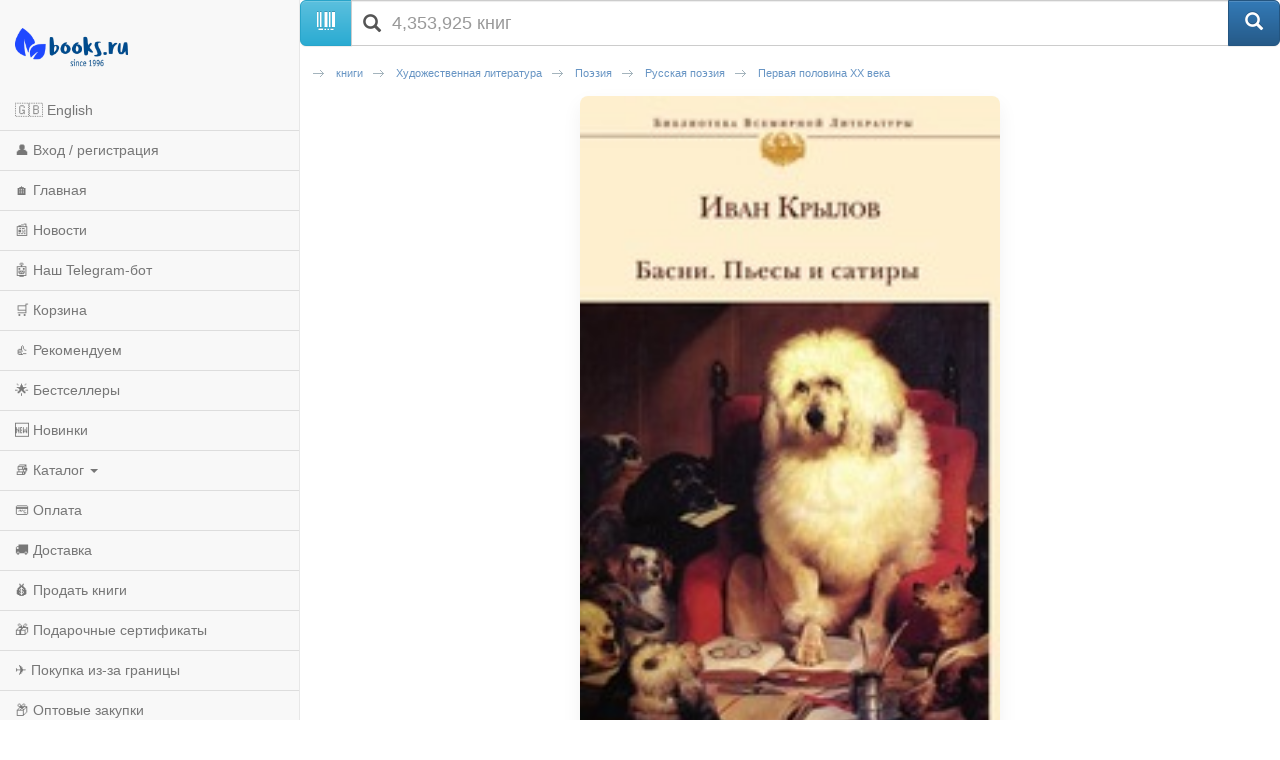

--- FILE ---
content_type: text/html; charset=utf-8
request_url: https://m.books.ru/books/basni-pesy-i-satiry-553301/?show=1
body_size: 10962
content:
<!DOCTYPE html>
<html lang="ru">
  <head>
    <meta charset="utf-8">
    <meta http-equiv="X-UA-Compatible" content="IE=edge">
    <meta name="viewport" content="width=device-width, initial-scale=1">
    <!-- The above 3 meta tags *must* come first in the head; any other head content must come *after* these tags -->
    <title>Басни. Пьесы и сатиры — Иван Андреевич Крылов, И. Крылов, ISBN 978-5-699-25953-3 — купить книгу на русском языке с доставкой по всему миру | Books.ru</title>
	<meta name="description" content="Купить книгу «Басни. Пьесы и сатиры» автора Иван Андреевич Крылов, И. Крылов на русском языке в интернет-магазине Books.ru. Доставка по всему миру, оплата картой и PayPal. ISBN: 978-5-699-25953-3. Издательство: Эксмо." />
		<link rel="canonical" href="https://www.books.ru/books/basni-pesy-i-satiry-553301/">

<!-- Open Graph -->
<meta property="og:type" content="book" />
<meta property="og:title" content="Басни. Пьесы и сатиры — Иван Андреевич Крылов, И. Крылов, ISBN 978-5-699-25953-3 — купить книгу на русском языке с доставкой по всему миру | Books.ru" />
<meta property="og:description" content="Купить книгу «Басни. Пьесы и сатиры» автора Иван Андреевич Крылов, И. Крылов на русском языке в интернет-магазине Books.ru. Доставка по всему миру, оплата картой и PayPal. ISBN: 978-5-699-25953-3. Издательство: Эксмо." />
<meta property="og:url" content="https://www.books.ru/books/basni-pesy-i-satiry-553301/" />
<meta property="og:image" content="https://files.books.ru/pic/553001-554000/553301/283391-150.jpg" />
<meta property="og:site_name" content="Books.Ru" />

<!-- Twitter -->
<meta name="twitter:card" content="summary_large_image">
<meta name="twitter:title" content="Басни. Пьесы и сатиры — Иван Андреевич Крылов, И. Крылов, ISBN 978-5-699-25953-3 — купить книгу на русском языке с доставкой по всему миру | Books.ru">
<meta name="twitter:description" content="Купить книгу «Басни. Пьесы и сатиры» автора Иван Андреевич Крылов, И. Крылов на русском языке в интернет-магазине Books.ru. Доставка по всему миру, оплата картой и PayPal. ISBN: 978-5-699-25953-3. Издательство: Эксмо.">
<meta name="twitter:image" content="https://files.books.ru/pic/553001-554000/553301/283391-150.jpg">
<meta name="twitter:site" content="@booksru">



<script type="application/ld+json">
{
  "@context": "https://schema.org/",
  "@type": "Book",
  "name": "Басни. Пьесы и сатиры",
  "author": {
    "@type": "Person",
    "name": "И. Крылов"
  },
  "isbn": "978-5-699-25953-3",
  "image": "https://files.books.ru/pic/553001-554000/553301/283391-150.jpg",
  "inLanguage": "Russian",
  "publisher": {
    "@type": "Organization",
    "name": "Эксмо"
  },
  "offers": {
    "@type": "Offer",
    "url": "https://www.books.ru/books/basni-pesy-i-satiry-553301/",
    "price": "0.00",
    "priceCurrency": "RUB",
    "availability": "https://schema.org/InStock"
  }
}
</script>



    <!-- jQuery (necessary for Bootstrap's JavaScript plugins) -->
    <script src="https://ajax.googleapis.com/ajax/libs/jquery/1.11.0/jquery.min.js"></script>
    
    <script src="/static/js/jquery.mobile.custom.min.js"></script>

    <!-- Latest compiled and minified CSS -->
    <link rel="stylesheet" href="https://maxcdn.bootstrapcdn.com/bootstrap/3.3.5/css/bootstrap.min.css">

    <!-- Optional theme -->
    <link rel="stylesheet" href="https://maxcdn.bootstrapcdn.com/bootstrap/3.3.5/css/bootstrap-theme.min.css">

    <!-- Latest compiled and minified JavaScript -->
    <script src="https://maxcdn.bootstrapcdn.com/bootstrap/3.3.5/js/bootstrap.min.js"></script>
    
    <!-- Latest compiled and minified CSS -->
    <link rel="stylesheet" href="//cdnjs.cloudflare.com/ajax/libs/jasny-bootstrap/3.1.3/css/jasny-bootstrap.min.css">

    <!-- Latest compiled and minified JavaScript -->
    <script src="//cdnjs.cloudflare.com/ajax/libs/jasny-bootstrap/3.1.3/js/jasny-bootstrap.min.js"></script>
    
    <link type="text/css" href="/static/css/mobile.css?v=401" rel="Stylesheet" />
    
    <script type="text/javascript" src="/static/js/jquery.cookie.js"></script>
    
    <script src="/static/js/mobile.js?v=381"></script>

    <!-- HTML5 shim and Respond.js for IE8 support of HTML5 elements and media queries -->
    <!-- WARNING: Respond.js doesn't work if you view the page via file:// -->
    <!--[if lt IE 9]>
      <script src="https://oss.maxcdn.com/html5shiv/3.7.2/html5shiv.min.js"></script>
      <script src="https://oss.maxcdn.com/respond/1.4.2/respond.min.js"></script>
    <![endif]-->        
    
	<script>        
        var currency_id = "2"
        var to_cart_link = "/cart_add.php?product=553301&t=1767370528&back_url=%2Fbooks%2Fbasni-pesy-i-satiry-553301%2F%3Fshow%3D1&currency_id="+currency_id
        var user_id = 0
        var is_any_price = false
        var editionpage = false
        var product_title = "Басни. Пьесы и сатиры"
        var eversion_product1_url = ""
        var eversion_url_cart = ""
        var eversion_id_product2 = ""
        var eversion_price = ""
        var demandpage = false
     </script>

     

  
<style>
  /* Автор под обложкой (как на Thalia) */
  .prd-author{margin:6px 0 4px; font-size:14px;text-align:left;}
  .prd-author a{color:#2563eb; text-decoration:none;}
  .prd-author a:hover{text-decoration:underline;}

  /* Компактный заголовок H1 */
  .product-title{font-size:22px; line-height:1.25; font-weight:700; margin:4px 0 6px;text-align:left;}

  /* Обложка high-res, не вылезает за экран */
  #product_preview_big{ text-align:center; margin:10px 0 12px; }

#product_preview_big img{
  display:block;
  margin:0 auto;
  max-width:75%;      /* большие не шире 75% — как и было */
  min-width:220px;    /* маленькие тянем хотя бы до ~220px */
  height:auto;
  border-radius:8px;
  box-shadow:0 8px 20px rgba(0,0,0,.06);
}

/* чуть мягче на очень узких экранах */
@media (max-width:360px){
  #product_preview_big img{ min-width:200px; }
}

/* если браузер умеет clamp — ещё аккуратнее */
@supports (width: clamp(200px, 75%, 420px)){
  #product_preview_big img{
    min-width:unset;
    width:clamp(200px, 75%, 420px); /* минимум 200, обычно 75%, но не более ~420 */
    max-width:unset;
  }
}

  /* Аккордеон "Наличие" — с подсказкой и стрелкой */
  .acc-stock{margin:12px 0; border-top:0 !important; }
  .acc-stock>summary{
    display:flex; align-items:center; gap:8px;
    cursor:pointer; list-style:none; padding:10px 0; font-weight:600;
  }
  .acc-stock>summary::-webkit-details-marker{display:none;}
  .acc-stock>summary .hint{font-size:12px; color:#6b7280;}
  .acc-stock>summary .sum-icon{margin-left:auto; transition:transform .2s ease;}
  .acc-stock>summary .sum-icon::after{content:"▾"; font-size:16px; line-height:1;}
  .acc-stock[open]>summary .sum-icon{transform:rotate(180deg);}
  .acc-specs>summary .sum-icon::after{content:"▾"; font-size:16px; line-height:1;}

  /* Таблица характеристик — компактнее */
  .book-info td{padding:6px 4px;}
  .book-info .label{color:#666; white-space:nowrap;}

  /* Подпись "Каталог" (не заголовок) */
  .section-label{font-weight:600;margin:8px 0 6px;font-size:16px;}


.prd-author {
  margin: 6px 0 4px;
  font-size: 14px;
  text-align: left;
}
.product-title {
  font-size: 20px;
  line-height: 1.3;
  font-weight: 700;
  margin: 4px 0 8px;
  text-align: left;
}
.book-preview {
  margin: 6px 0 10px;
  font-size: 13px;
  color: #666;
  text-align: left;
}
.rating {
  margin: 6px 0;
  font-size: 13px;
  color: #666;
  text-align: left;
}
.rating img {
  vertical-align: middle;
}
.rating .votes {
  margin-left: 4px;
}
.item-purchase {
  margin: 12px 0;
  text-align: left;
}
.price-old {
  text-decoration: line-through;
  color: #999;
  margin-right: 8px;
  font-size: 14px;
}
.price-current {
  font-size: 22px;
  font-weight: 700;
  color: #e63946;
}
.discount-note {
  font-size: 12px;
  color: #666;
  margin-top: 4px;
}

.btn-buy {
  display: block;
  width: 100%;
  background:#2563eb;
  color:#fff !important;
  text-align:center;
  padding:10px;
  margin-top:12px;
  border-radius:6px;
  font-weight:600;
  font-size:16px;
  text-decoration:none !important;
}
.btn-buy:hover {
  background:#1e4ecf;
  text-decoration:none !important;
}

.btn-buy.in-cart {
  background:#10b981 !important; /* зелёная кнопка */
}
.btn-buy.in-cart:hover {
  background:#059669 !important;
}

.btn-disabled{
  background:#9ca3af !important;
  color:#fff !important;
  cursor:default !important;
  pointer-events:none !important;
}

.tip,
.tip-books {
  display: inline-block;
  padding: 3px 10px;
  font-size: 13px;
  font-weight: 500;
  border: 1px solid #ddd !important;
  border-radius: 16px;
  color: #333 !important;
  background: #f3f4f6 !important; /* перебиваем красный */
  margin: 4px 0;
}

.price-current {
  font-size: 22px;
  font-weight: 700;
  color: #111;   /* вместо красного */
}

.price-old {
  text-decoration: line-through;
  color: #999;
  margin-right: 8px;
  font-size: 14px;
}

.discount-note {
  font-size: 12px;
  color: #666;
  margin-top: 4px;
}

.seller-note, .seller-shipping, .seller-terms, .seller-desc{
  margin-top:10px; font-size:13px; color:#444; text-align:left;
}
.seller-note a{ color:#2563eb; text-decoration:none; }
.seller-note a:hover{ text-decoration:underline; }

.book-info{
  width:100% !important;
  border-collapse:collapse !important;
  margin:10px 0 !important;
  font-size:14px !important;
}
.book-info td{
  padding:8px 10px !important;
  border-bottom:1px solid #e5e7eb !important;
  vertical-align:top !important;
  text-align:left !important;
  background:transparent !important;
  line-height:1.35 !important;
}
.book-info .label{
  width:40% !important;
  color:#6b7280 !important;
  font-weight:600 !important;
  white-space:nowrap !important;
}
.book-info td:last-child{
  color:#111 !important;
}

/* Характеристики книги — аккуратные 2 колонки */
.specs{
  border:1px solid #e5e7eb;
  border-radius:8px;
  overflow:hidden;
  margin:12px 0 16px;
  font-size:14px;
}
.specs-row{
  display:grid;
  grid-template-columns: 42% 58%;
  border-top:1px solid #e5e7eb;
}
.specs-row:first-child{ border-top:0; }

.specs dt{
  background:#f9fafb;
  color:#6b7280;
  font-weight:600;
  padding:10px 12px;
}
.specs dd{
  margin:0;
  padding:10px 12px;
  color:#111;
}

/* ссылки внутри характеристик */
.specs a{ color:#2563eb; text-decoration:none; }
.specs a:hover{ text-decoration:underline; }

/* компакт на очень узких экранах */
@media (max-width:360px){
  .specs{ font-size:13px; }
  .specs dt, .specs dd{ padding:8px 10px; }
  .specs-row{ grid-template-columns: 48% 52%; }
}

/* карточка для блока наличия — как у характеристик */
.specs--stock{
  border:1px solid #e5e7eb;
  border-radius:8px;
  overflow:hidden;
  text-align:left;
  margin:8px 0 14px;
}
.specs--stock > *{
  padding:10px 12px;
  border-top:1px solid #e5e7eb;
  margin:0;
}
.specs--stock > *:first-child{ border-top:0; }

.action-row{ margin:8px 0 12px; text-align:left; }
.action-row--compact{ margin-top:6px; }
.action-sell{
  display:inline-flex; align-items:center; gap:6px;
  font-size:13px; color:#2563eb; text-decoration:none;
}
.action-sell:hover{ text-decoration:underline; }
.action-sell .emoji{ font-size:16px; line-height:1; }

/* общий стиль заголовков аккордеонов */
.acc-stock>summary,
.acc-specs>summary{
  display:flex; align-items:center; gap:8px;
  cursor:pointer; list-style:none;
  padding:12px 0; font-weight:700;
}
.acc-stock>summary::-webkit-details-marker,
.acc-specs>summary::-webkit-details-marker{ display:none; }
.acc-stock>summary .sum-icon,
.acc-specs>summary .sum-icon{ margin-left:auto; transition:transform .2s; }
.acc-stock[open] > summary .sum-icon,
.acc-specs[open] > summary .sum-icon{ transform:rotate(180deg); }

/* Секция характеристик и аннотации всегда слева */
.acc-specs,
.acc-specs summary,
.section-label,
.all_note,
.all_note p {
  text-align:left !important;
}

/* Мобильная: запятай между авторами через псевдоэлемент */
.prd-author a.custom-link + a.custom-link::before{
  content:", ";
  margin-left:-3px;
}

</style>

  


  </head>
  <body>
  
  
<script>

// fallback for popupwindow() if desktop helper isn't loaded here
if (typeof window.popupwindow !== 'function') {
  window.popupwindow = function(html) {
    var ov = document.createElement('div');
    ov.setAttribute('style',
      'position:fixed;inset:0;background:rgba(0,0,0,.5);z-index:9999;display:flex;align-items:center;justify-content:center;padding:10px;');
    var bx = document.createElement('div');
    bx.setAttribute('style',
      'max-width:420px;width:100%;background:#fff;border-radius:10px;padding:10px 12px;font-family:Arial,sans-serif;');
    bx.innerHTML = html + '<div style="text-align:right;margin-top:8px;">' +
      '<a href="#" onclick="this.closest(\'div\').parentNode.remove();return false;" ' +
      'style="display:inline-block;padding:6px 10px;border-radius:6px;background:#eee;text-decoration:none;color:#333;font-weight:700;">OK</a></div>';
    ov.appendChild(bx);
    document.body.appendChild(ov);
  };
}
function setLang(lang) {
  try {
    var d = new Date(); d.setFullYear(d.getFullYear() + 1);
    document.cookie = 'lang=' + lang + '; path=/; expires=' + d.toUTCString();
  } catch(e) {}
  location.href='/?lang=' + lang;
}

</script>


<div class="navmenu navmenu-default navmenu-fixed-left offcanvas-sm">
  <a class="navmenu-brand visible-md visible-lg" href="/"><img height="50px" class="logo" title="books.ru" alt="Books.Ru - интернет-магазин двух поколений" src="/static/images/logo271-m1.png"></a>

  <ul class="nav navmenu-nav">

          <li>
        <a href="#" onclick="Javascript:popupwindow('<div style=\'text-align:center; font-family: Arial, sans-serif; padding: 8px 6px;\'>\
  <h3 style=\'margin: 6px 0 10px; font-size: 18px; font-weight: 700;\'>Welcome to Books.ru</h3>\
  <p style=\'margin: 0 0 10px; line-height: 1.45; font-size: 14px;\'>At Books.ru, you’ll find the largest selection of Russian books, worldwide delivery, and a variety of payment options.</p>\
  <p style=\'margin: 0 0 16px; line-height: 1.45; font-size: 14px;\'>For assistance, email us at <a href=\'mailto:supbooks@books.ru\'>supbooks@books.ru</a> or message us:</p>\
  <div style=\'display:inline-flex; gap:10px; flex-wrap: wrap; justify-content:center;\'>\
    <a href=\'https://wa.me/message/IB23DRGHJSBPD1\' target=\'_blank\' rel=\'noopener\' \
       style=\'display:inline-flex; align-items:center; padding:8px 12px; border-radius:6px; text-decoration:none; font-weight:600; font-size:14px; background:#25D366; color:#fff;\'>\
      <svg xmlns=\'http://www.w3.org/2000/svg\' width=\'18\' height=\'18\' viewBox=\'0 0 32 32\' style=\'margin-right:8px; flex:0 0 auto;\'><path fill=\'#FFFFFF\' d=\'M16 0C7.163 0 0 7.163 0 16c0 2.822.736 5.573 2.137 7.996L0 32l8.24-2.102A15.91 15.91 0 0 0 16 32c8.837 0 16-7.163 16-16S24.837 0 16 0Z\' opacity=\'.15\'/><path fill=\'#FFFFFF\' d=\'M24.47 19.563c-.375-.188-2.213-1.094-2.556-1.219-.344-.125-.594-.188-.844.188s-.969 1.219-1.188 1.469-.438.281-.813.094c-.375-.188-1.594-.587-3.031-1.87-1.119-.998-1.875-2.231-2.094-2.606-.219-.375-.023-.578.164-.766.169-.169.375-.438.563-.656.188-.219.25-.375.375-.625.125-.25.062-.469-.031-.656-.094-.188-.844-2.031-1.156-2.781-.305-.73-.617-.63-.844-.642l-.719-.013c-.25 0-.656.094-1 .469s-1.312 1.281-1.312 3.125 1.344 3.625 1.531 3.875c.188.25 2.641 4.031 6.406 5.656.896.387 1.594.619 2.141.793.9.287 1.719.247 2.375.15.725-.108 2.213-.906 2.531-1.781.312-.875.312-1.625.219-1.781-.094-.156-.344-.25-.719-.438Z\'/></svg>WhatsApp</a>\
    <a href=\'https://t.me/booksru_bot\' target=\'_blank\' rel=\'noopener\' \
       style=\'display:inline-flex; align-items:center; padding:8px 12px; border-radius:6px; text-decoration:none; font-weight:600; font-size:14px; background:#37AEE2; color:#fff;\'>\
      <svg xmlns=\'http://www.w3.org/2000/svg\' width=\'18\' height=\'18\' viewBox=\'0 0 240 240\' style=\'margin-right:8px; flex:0 0 auto;\'>\
        <circle cx=\'120\' cy=\'120\' r=\'120\' fill=\'#ffffff\' opacity=\'.15\'/>\
        <path fill=\'#ffffff\' d=\'M179.45 72.53a4.97 4.97 0 0 0-4.9-.65L57.4 116.55c-2.24.89-3.69 2.95-3.74 5.34-.06 2.39 1.29 4.51 3.48 5.48l27.41 12.09c2.32.99 5.02.55 6.91-1.1l50.43-43.53c1.54-1.33 3.81-1.44 5.48-.27 1.67 1.18 2.37 3.29 1.71 5.19l-18.74 54.92c-.79 2.31.02 4.87 1.97 6.36 1.95 1.48 4.62 1.66 6.76.46l28.84-15.83c2.18-1.2 3.48-3.56 3.3-6.04l-3.65-48.78c-.13-1.73.46-3.43 1.64-4.72a4.98 4.98 0 0 0-.5-7.29Z\'/></svg>Telegram</a>\
  </div>\
  <p style=\'margin: 16px 0 0;\'>\
    <a class=\'custom_link\' href=\'/?lang=eng\' style=\'display:inline-block; padding:10px 14px; border-radius:6px; background:#333; color:#fff; text-decoration:none; font-weight:700; font-size:14px;\'>Go to English version</a>\
  </p>\
</div>');return false;">🇬🇧 English</a>
      </li>
    
                    <li><a href="https://m.books.ru/member/login.php">👤 Вход / регистрация</a></li>
            <li><a href="/">🏠 Главная</a></li>
      <li><a href="/news/">📰 Новости</a></li>
      <li><a href="https://t.me/booksru_bot">🤖 Наш Telegram-бот</a></li>
      <li><a href="/cart.php">🛒 Корзина</a></li>
      <li><a href="/rekomenduem-26449/?filter[view]=only_available&filter[sort]=5&type=">👍 Рекомендуем</a></li>
      <!-- <li><a href="/booksale-2025/">Распродажа</a></li> -->
      <li><a href="/bestsellers/">🌟 Бестселлеры</a></li>
      <li><a href="/new/">🆕 Новинки</a></li>

      <li class="divider"></li>
      <li class="dropdown">
        <a href="#" class="dropdown-toggle" data-toggle="dropdown">📚 Каталог <b class="caret"></b></a>
        <ul class="dropdown-menu navmenu-nav">
          <li><a href="/detskaya-literatura-9000089/">Детская литература</a></li>
          <li><a href="/khudozhestvennaya-literatura-9001274/">Художественная литература</a></li>
          <li><a href="/kompyutery-i-internet-9001405/">Компьютеры и Интернет</a></li>
          <li><a href="/biznes-9000032/">Бизнес</a></li>
          <li><a href="/kultura-iskusstvo-publitsistika-muzyka-9000545/">Культура, искусство, публицистика, музыка</a></li>
          <li><a href="/nauka-tekhnika-meditsina-9000660/">Наука, техника, медицина</a></li>
          <li><a href="/biznes-9000032/">Бизнес</a></li>
          <li><a href="/dom-semya-khobbi-sport-9000137/">Дом, семья, хобби, спорт</a></li>
          <li><a href="/religiya-okkultizm-ezoterika-astrologiya-9000487/">Религия, оккультизм, эзотерика, астрология</a></li>
          <li><a href="/spetsialnye-izdaniya-9001368/">Специальные издания</a></li>
          <li><a href="/spravochniki-entsiklopedii-slovari-9001333/">Справочники, энциклопедии, словари</a></li>
          <li><a href="/e-knigi-605406/">е-книги</a></li>
        </ul>
      </li>

      <li class="divider"></li>
      <li><a href="/payment/">💳 Оплата</a></li>
      <li><a href="/shipping/">🚚 Доставка</a></li>
      <li><a href="/sell/">💰 Продать книги</a></li>
      <li><a href="/podarochnye-sertifikaty-699908">🎁 Подарочные сертификаты</a></li>
      <li class="divider"></li>
      <li><a href="/abroad/">✈️ Покупка из-за границы</a></li>
      <li><a href="/help/company/bulk_purchase/">📦 Оптовые закупки</a></li>
      <li><a href="/info_for_author">✍️ Авторам</a></li>
      <li><a href="/help/">❓ Справка</a></li>
      <li><a href="/postform/?feedback">✉️ Обратная связь</a></li>
      <li><a href="#" class="full_version_b">💻 Полная версия</a></li>
      </ul>
</div>

<div class="navbar navbar-default navbar-fixed-top hidden-md hidden-lg">
  <button type="button" class="navbar-toggle" data-toggle="offcanvas" data-target=".navmenu">
    <span class="icon-bar"></span>
    <span class="icon-bar"></span>
    <span class="icon-bar"></span>
  </button>
  <a class="navbar-brand" href="/"><img height="50px" class="logo" style="margin-left:50px" title="books.ru" alt="Books.Ru - интернет-магазин двух поколений" src="/static/images/logo271-m1.png"></a>
  <a title="Перейти в корзину" href="https://m.books.ru/cart.php" class="btn btn-default pull-right btn-cart">
     <span class="glyphicon glyphicon-shopping-cart" aria-hidden="true"></span>
  </a>
</div>

<div class="container">
  <div class="row">
    <form class="form-group" action="/search.php" method="get">
      <div class="input-group input-group-lg">
        <span class="input-group-btn">
          <span class="btn btn-info" id="scan_button"><span class="glyphicon glyphicon-barcode" aria-hidden="true"></span> </span>
        </span>
        <div class="icon-addon addon-lg">
          <input required name="s[query]" type="text" placeholder="4,353,925 книг" class="form-control" id="search" value="">
          <label for="search" class="glyphicon glyphicon-search" rel="tooltip"></label>
        </div>
        <span class="input-group-btn">
          <input type="hidden" value="1" id="go" name="s[go]">
          <button class="btn btn-primary" type="submit"><span class="glyphicon glyphicon-search" aria-hidden="true"></span></button>
        </span>
      </div>
    </form>
  </div>
</div>
<div class="container content">
    <div class="span12">
             
	<!-- Breadcrumbs -->
		<div class="breadcrumbs">
			<ul>
								<li><a href="/knigi-9000000/" title='книги' >книги</a></li>
								<li><a href="/khudozhestvennaya-literatura-9001274/" title='Художественная литература' >Художественная литература</a></li>
								<li><a href="/poeziya-9001275/" title='Поэзия' >Поэзия</a></li>
								<li><a href="/russkaya-poeziya-9001276/" title='Русская поэзия' >Русская поэзия</a></li>
								<li><a href="/pervaya-polovina-xx-veka-9001278/" title='Первая половина XX века' class="current">Первая половина XX века</a></li>
							</ul>			
		</div>
		<!-- // Breadcrumbs -->        
        <div class="clear"></div>
        
        <div class="text-center">



  <div class="cover" id="product_preview_big">
          <img src="https://files.books.ru/pic/553001-554000/553301/283391-150.jpg" alt="Басни. Пьесы и сатиры" title="Басни. Пьесы и сатиры" />
      </div>

<p class="prd-author">
  						<a href="/author/krylov-385373/" class="custom-link" data-title='Иван Андреевич Крылов' class="author">
			Иван Андреевич Крылов		</a>
											<!--<span style="margin-left:-3px">,&nbsp;</span>-->
				<a href="/author/krylov-56618/" class="custom-link" data-title='И. Крылов' class="author">
			И. Крылов		</a>
							</p>

<h1 class="product-title">Басни. Пьесы и сатиры</h1>

<div class="book-preview">
  <span class="tip tip-books">бумажная книга</span>
      </div>


<div class="item-purchase">
  <a class="btn-buy btn-disabled">Нет в продаже</a>
</div>


<details class="acc-stock">
  <summary>
    Проверить наличие на складах
    <span class="sum-icon" aria-hidden="true"></span>
  </summary>

  <div class="specs--stock">
                  <div><p class="deliv_error store"><b>Дата отгрузки на данный момент неизвестна.</b> <br/><br/> Товар закончился у основного поставщика, и, после получения заказа от вас, мы закажем его у других поставщиков. Мы не можем гарантировать выполнение данного заказа, поэтому настоятельно <b style="color:red">не рекомендуем</b> заказывать данный товар, используя предоплату (банковский перевод и т.п.). Заказ на такой товар действителен в течение 3 недель (если в течение 3 недель товар не придет, заказ будет отменен). Однако, это не означает, что товар нельзя заказать вновь, поскольку в некоторых случаях возможны и более поздние поставки.</p></div>
            </div>
</details>





<hr>

  <div class="action-row action-row--compact">
    <a class="action-sell" href="https://m.books.ru/member/bookslist/trade.php?id=553301">
      <span class="emoji">💸</span> Продать эту книгу
    </a>
  </div>

        <p>

<details class="acc-specs">
  <summary>
    Технические характеристики
    <span class="sum-icon" aria-hidden="true"></span>
  </summary>

<section class="specs">
  
      <div class="specs-row">
      <dt as="dt">Издательство:</dt>
      <dd as="dd"><a href="/maker/eksmo-1798/">Эксмо</a></dd>
    </div>
  
      <div class="specs-row">
      <dt as="dt">Серия:</dt>
      <dd as="dd"><a href="/series/biblioteka-vsemirnoi-literatury-5019/">Библиотека Всемирной Литературы</a></dd>
    </div>
  
            <div class="specs-row">
        <dt as="dt">Дата выхода:</dt>
        <dd as="dd">январь 2008</dd>
      </div>
      
      <div class="specs-row">
      <dt as="dt">ISBN:</dt>
      <dd as="dd">
        978-5-699-25953-3                      </dd>
    </div>
  
      <div class="specs-row">
      <dt as="dt">Тираж:</dt>
      <dd as="dd">5 000 экземпляров</dd>
    </div>
  
      <div class="specs-row">
      <dt as="dt">Объём:</dt>
      <dd as="dd">864 страниц</dd>
    </div>
  
      <div class="specs-row">
      <dt as="dt">Масса:</dt>
      <dd as="dd">660 г</dd>
    </div>
  
  
      <div class="specs-row">
      <dt as="dt">Обложка:</dt>
      <dd as="dd">твёрдая</dd>
    </div>
  
  
  
  
  </section>
</details>

        <br>        
	<div class="section-label">Аннотация</div>
        <div class="all_note">
            <p>"Русский ум олицетворился в Крылове и выражается в творениях его. Басни его — живой и верный отголосок русского ума с его сметливостью, наблюдательностью, простосердечным лукавством, с его игривостью и глубокомыслием, не отвлеченным, не умозрительным, а практическим и житейским… И кто же в России не принадлежит к числу его читателей? Все возрасты… несколько поколений с ним ознакомились, тесно сблизились с ним, начиная о восприимчивого и легкомысленного детства до охладевшей и рассудительной старости, от избранного круга образованных ценителей дарования до низших степеней общества, до людей… для коих голос истины и здравого смысла, облеченный в слово животрепещущее, всегда вразумителен и привлекателен" — этими словами Белинского хотелось бы предварить том произведений Ивана Андреевича Крылова (1769-1884), в который включены девять книг басен, пьесы, повести и сатиры, а также "Почта духов".<br /></p>
        </div>
        
	<br>
        <div class="padding">
	<div class="section-label">Разделы каталога</div>
<!--           <h2>Каталог</h2> -->
           <div class="inline-catalog">
                                                       </div>
        </div>       
    </div>
</div>    

<div class="container">
    <hr>
    <div class="row">
        <div class="span12">
            <footer>
                <p class="text-center"><a href="#" class="full_version_b">Полная версия</a></p>
<!--                <p class="text-center"><img src="/static/images/phone.png" width="26" height="26"><a href="tel:7-499-404-0239">7-499-404-0239</a></p>-->

    
    <style>
    /* Мобильный блок «Мы принимаем» */
    .m-payments { margin: 18px 0 14px; text-align: center; }
    .m-payments__title {
      margin: 0 0 8px;
      font: 600 13px/1.2 system-ui, -apple-system, "Segoe UI", Roboto, Arial, sans-serif;
      color: #666;
    }
    .m-payments__list {
      display: flex;
      flex-wrap: wrap;
      justify-content: center;
      align-items: center;
      gap: 10px 14px; /* вертикальный / горизонтальный интервалы */
      margin: 0;
      padding: 0;
      list-style: none;
    }
    .m-payments__logo {
      height: 22px;       /* единая высота; атрибут height на <img> убирает «мигание» */
      width: auto;
      display: block;
    }
    .m-payments__link {
      display: inline-block;
      margin-top: 10px;
      font-weight: 600;
      font-size: 13px;
    }
    </style>
    

    <!-- Блок: принимаемые способы оплаты -->
    <div class="m-payments" aria-label="Принимаемые способы оплаты">
      <div class="m-payments__title">Мы принимаем</div>
      <ul class="m-payments__list">
        <li><img src="https://www.books.ru/static/texts/logo_visa.svg"
                 alt="Visa" class="m-payments__logo" height="22" loading="lazy" decoding="async"></li>
        <li><img src="https://www.books.ru/static/texts/logo_mc.svg"
                 alt="Mastercard" class="m-payments__logo" height="22" loading="lazy" decoding="async"></li>
        <li><img src="https://www.books.ru/static/texts/logo_pp.svg"
                 alt="PayPal" class="m-payments__logo" height="22" loading="lazy" decoding="async"></li>
        <li><img src="https://www.books.ru/static/texts/logo_revolut.svg"
                 alt="Revolut" class="m-payments__logo" height="22" loading="lazy" decoding="async"></li>
        <li><img src="https://www.books.ru/static/texts/logo_bit.svg"
                 alt="bit (Израиль)" class="m-payments__logo" height="22" loading="lazy" decoding="async"></li>
        <li><img src="https://www.books.ru/static/texts/logo_apple.svg"
                 alt="Apple Pay" class="m-payments__logo" height="22" loading="lazy" decoding="async"></li>
      </ul>

      <a href="/payment/" class="m-payments__link">Подробнее об оплате</a>
    </div>

                <p class="text-center">1996-2026 © OTALEX</p>
            </footer>
        </div>
    </div>
 </div>
 
<!-- Modal -->
<script src="https://static.elfsight.com/platform/platform.js" data-use-service-core defer></script> <div class="elfsight-app-64644b08-72d8-4b8b-9939-50b40f8c45fb" data-elfsight-app-lazy></div>
<script type="text/javascript" src="https://vk.com/js/api/openapi.js?24"></script>
<div id="winModal" class="modal fade" role="dialog">
  <div class="modal-dialog">

    <!-- Modal content-->
    <div class="modal-content">
      <div class="modal-header">
        <button type="button" class="close" data-dismiss="modal">&times;</button>
        <!--<h4 class="modal-title">Modal Header</h4>-->
      </div>
      <div class="modal-body">
              
        
      </div>
      <div class="modal-footer">
        <button type="button" class="btn btn-default close_button_c" data-dismiss="modal"></button>
      </div>
    </div>

  </div>
</div>

 

<script defer src="https://static.cloudflareinsights.com/beacon.min.js/vcd15cbe7772f49c399c6a5babf22c1241717689176015" integrity="sha512-ZpsOmlRQV6y907TI0dKBHq9Md29nnaEIPlkf84rnaERnq6zvWvPUqr2ft8M1aS28oN72PdrCzSjY4U6VaAw1EQ==" data-cf-beacon='{"version":"2024.11.0","token":"fbed8ee632e74317bdb3d4a0d7d87aa5","r":1,"server_timing":{"name":{"cfCacheStatus":true,"cfEdge":true,"cfExtPri":true,"cfL4":true,"cfOrigin":true,"cfSpeedBrain":true},"location_startswith":null}}' crossorigin="anonymous"></script>
</body>
</html>

--- FILE ---
content_type: application/javascript
request_url: https://m.books.ru/static/js/mobile.js?v=381
body_size: 757
content:
$(function() {                               
    $(".full_version_b").click(function (e){
		e.preventDefault();
        $.cookie("fv", 1, {expires: 7, path: '/', domain: '.books.ru'});
        window.location = window.location.href.replace(/m\.books\.ru/, 'www.books.ru');        
	}); 
    
    $("#scan_button").click(function (e){
        scan_it();
	}); 
    
    var img_bg_4 = document.createElement("img");
    img_bg_4.src = "/static/images/bg-img-4.png";
    document.body.appendChild(img_bg_4);
    
    $("tr.clickable-row").click(function() {
        window.location = $(this).data("href");
    });
    
    $('a#add_to_cart').click(function() {
                                    
        if (is_any_price)
        {
            if (!user_id)
            {
                alert('Данная возможность доступна только нашим зарегистрированным покупателям');
                return false;
            }
                            
            if ( $('.input_any_price').val())
            {
                $('a#add_to_cart').attr('href', to_cart_link + "&any_price="+$('.input_any_price').val()); 
            }
        }
                
    });

});

function scan_it() {
      setTimeout(function() {
      // if pic2shop not installed yet
      window.location = "/search_scan.php";
     }, 25);
     // launch pic2shop
     window.location="pic2shop://scan?callback=http%3A%2F%2Fm.books.ru%2Fsearch.php%3Fs%5Bquery%5D%3DEAN%26s%5Bgo%5D%3D1";
}

function popupwindow(text, close_text) 
{
    close_text = typeof close_text !== 'undefined' ? close_text : 'Закрыть';
    $('#winModal .modal-body').html(text);
    $('#winModal .close_button_c').html(close_text);
    $('#winModal').modal();
    return false;
}

     
function initSubCategoryFilters(base_url) 
{  
     var s = base_url.indexOf("?")==-1 ? "?":'&';
     $('#filter_go').click(function() {
          var url = [];
          $('#filter-panel select, #filter-panel input').each(function() {               
               
               base_url = base_url.replace(this.name, '_remove_');
               if ($(this).attr('name') == 's[presence]' && $(this).is(':checkbox')) {
                   if ($(this).is(':checked')) url.push( 's[presence]=only' )
                   else url.push( 's[presence]=all' )
               } else url.push(this.name + '=' + this.value);
          });
           
          
          var tmp = $('#listing-filter-tabs .selected')[0];
          if(tmp) {
               url.push( 'type='+ tmp.className.replace('selected', '').replace('last', '') );
          }
          base_url = base_url.replace(/_remove_[^&]*/gi, '').replace(/&&+/g, '').replace(/&+$/g, '');
          location.href = base_url+ s + url.join('&');
          
          return false;
     });
     
     $("#filter-panel .material-switch-group").on("swiperight",function(){
           $("#filter-panel .material-switch input[type=checkbox]").prop('checked', true);
       });
     $("#filter-panel .material-switch-group").on("swipeleft",function(){
           $("#filter-panel .material-switch input[type=checkbox]").prop('checked', false);
       });
}

